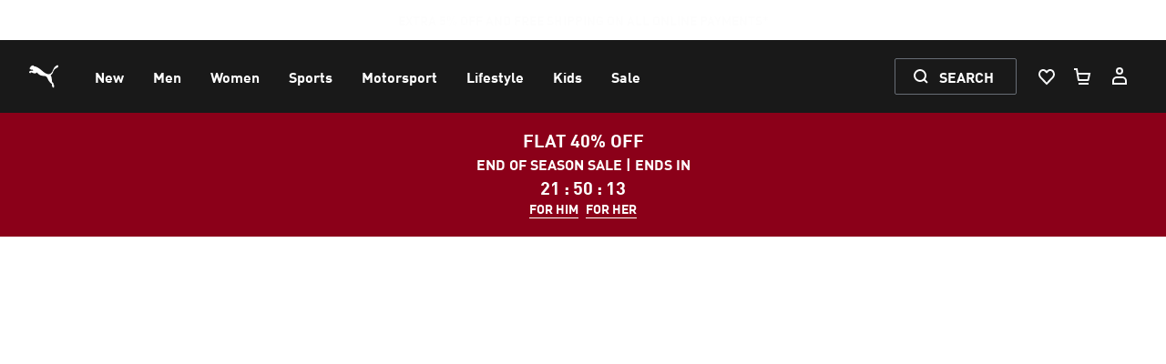

--- FILE ---
content_type: image/svg+xml
request_url: https://in.puma.com/_next/static/assets/icons/flag-fr.svg
body_size: -342
content:
<svg viewBox="0 0 24 24" fill="none" xmlns="http://www.w3.org/2000/svg" id="icon"><path fill-rule="evenodd" clip-rule="evenodd" d="M16 23.317c4.66-1.647 8-6.092 8-11.317 0-5.225-3.34-9.67-8-11.317v22.634Z" fill="#ED2939"/><path fill-rule="evenodd" clip-rule="evenodd" d="M8 23.317C3.34 21.67 0 17.225 0 12 0 6.775 3.34 2.33 8 .683v22.634Z" fill="#002395"/><path fill-rule="evenodd" clip-rule="evenodd" d="M16 .683v22.634A11.98 11.98 0 0 1 12 24a11.98 11.98 0 0 1-4-.683V.683A11.98 11.98 0 0 1 12 0c1.402 0 2.749.24 4 .683Z" fill="#fff"/></svg>

--- FILE ---
content_type: image/svg+xml
request_url: https://in.puma.com/_next/static/assets/icons/flag-il.svg
body_size: -220
content:
<svg viewBox="0 0 24 24" fill="none" xmlns="http://www.w3.org/2000/svg" id="icon"><path d="M24 12c0 6.627-5.373 12-12 12S0 18.627 0 12 5.373 0 12 0s12 5.373 12 12Z" fill="#fff"/><path fill-rule="evenodd" clip-rule="evenodd" d="M18.729 2.063a12.06 12.06 0 0 1 3.701 4H1.57a12.06 12.06 0 0 1 3.701-4H18.73ZM6.186 22.5a12.06 12.06 0 0 1-4.275-4H22.09a12.06 12.06 0 0 1-4.275 4H6.186ZM12.004 7.237l1.432 2.5h2.863l-1.432 2.5 1.432 2.5h-2.863l-1.432 2.5-1.431-2.5H7.71l1.431-2.5-1.431-2.5h2.863l1.431-2.5Zm-1.886 3.294H9.074l.522.912.522-.912Zm-.068 1.706.977-1.706h1.954l.977 1.706-.977 1.706h-1.954l-.976-1.706Zm-.454.794-.522.912h1.044l-.522-.912Zm1.886 1.706.522.912.523-.912h-1.045Zm2.408-.794h1.045l-.522-.912-.523.912Zm.523-2.5.522-.912H13.89l.523.912Zm-1.886-1.706h-1.045l.522-.912.523.912Z" fill="#0038B8"/></svg>

--- FILE ---
content_type: image/svg+xml
request_url: https://in.puma.com/_next/static/assets/icons/flag-es.svg
body_size: 1058
content:
<svg viewBox="0 0 24 24" fill="none" xmlns="http://www.w3.org/2000/svg" id="icon"><path d="M24 12c0 6.627-5.373 12-12 12S0 18.627 0 12 5.373 0 12 0s12 5.373 12 12Z" fill="#C60B1E"/><path fill-rule="evenodd" clip-rule="evenodd" d="M22.395 18A11.945 11.945 0 0 0 24 12c0-2.186-.584-4.235-1.605-6H1.605A11.945 11.945 0 0 0 0 12c0 2.186.584 4.235 1.605 6h20.79Z" fill="#FFC400"/><path d="M4.498 11.749h.56v2.912h-.56v-2.912Z" fill="#F1F9FF"/><path fill-rule="evenodd" clip-rule="evenodd" d="M5.282 11.245H4.274v.28h.168v.224h.672v-.224h.168v-.28ZM5.114 14.829h.168v.28H4.274v-.28h.168v-.224h.672v.224Z" fill="#C88A02"/><path fill-rule="evenodd" clip-rule="evenodd" d="M4.778 11.3c.121 0 .134-.045.206-.114.056-.053.186-.119.186-.193 0-.17-.176-.308-.392-.308-.217 0-.392.138-.392.308 0 .083.09.138.157.194.071.058.123.114.235.114Z" fill="#AD1619"/><path fill-rule="evenodd" clip-rule="evenodd" d="M4.274 15.109h1.008v.448s-.126-.056-.252-.056-.252.056-.252.056-.126-.056-.252-.056-.252.056-.252.056v-.448Z" fill="#005BBF"/><path d="M9.986 11.749h.56v2.912h-.56v-2.912Z" fill="#F1F9FF"/><path fill-rule="evenodd" clip-rule="evenodd" d="M10.77 11.245H9.762v.28h.168v.224h.672v-.224h.168v-.28ZM10.602 14.829h.168v.28H9.762v-.28h.168v-.224h.672v.224Z" fill="#C88A02"/><path fill-rule="evenodd" clip-rule="evenodd" d="M10.266 11.3c.121 0 .134-.045.206-.114.056-.053.186-.119.186-.193 0-.17-.176-.308-.392-.308-.217 0-.392.138-.392.308 0 .083.09.138.157.194.071.058.123.114.235.114Z" fill="#AD1619"/><path fill-rule="evenodd" clip-rule="evenodd" d="M9.762 15.109h1.008v.448s-.126-.056-.252-.056-.252.056-.252.056-.126-.056-.252-.056-.252.056-.252.056v-.448Z" fill="#005BBF"/><path fill-rule="evenodd" clip-rule="evenodd" d="M4.488 14.453c.1-.122.157-.234.157-.352a.317.317 0 0 0-.061-.192l.006-.003s.111-.048.15-.067c.072-.034.136-.07.197-.116.04-.029.093-.06.174-.103l.096-.051.096-.053c.084-.05.14-.09.183-.144a.268.268 0 0 0-.062-.399.727.727 0 0 0-.3-.096l-.197-.03c-.066-.01-.125-.02-.177-.03.344-.057.836-.036 1.052.076l.205-.398c-.44-.228-1.444-.204-1.82.054-.274.19-.238.476.049.599.12.052.275.086.564.132a1.434 1.434 0 0 0-.126.08.795.795 0 0 1-.128.075 7.137 7.137 0 0 1-.125.056l-.016.008c-.233.105-.346.252-.312.517l.018.143.033.01.344.284Zm5.859-.352c0 .118.056.23.157.352l.344-.284.033-.01.018-.143c.034-.265-.08-.412-.313-.518l-.016-.007c-.031-.014-.101-.044-.125-.056a.797.797 0 0 1-.127-.074 1.42 1.42 0 0 0-.126-.08c.288-.047.444-.082.564-.133.286-.123.323-.41.048-.6-.375-.257-1.38-.28-1.82-.053l.206.398c.216-.112.707-.133 1.052-.075l-.177.029-.197.03a.727.727 0 0 0-.3.096.268.268 0 0 0-.062.4.606.606 0 0 0 .183.143l.095.053.097.05c.08.044.133.075.173.104.062.045.125.082.197.116.04.019.15.068.15.067l.007.003a.316.316 0 0 0-.061.192Z" fill="#AD1619"/><path d="m4.955 12.813.166.034v.247c-.177.14-.623.377-.623.377v-.658h.457ZM10.15 12.813l-.164.034v.247c.176.14.622.377.622.377v-.658h-.457Z" fill="#F1F9FF"/><path fill-rule="evenodd" clip-rule="evenodd" d="M9.382 10.216v-.082a1.53 1.53 0 0 0-.905-.31 1.806 1.806 0 0 0-.918-.156v-.001c-.465-.046-.935.157-.935.157-.472 0-.904.31-.904.31v.082l.564.567s.16.546 1.272.418v.001s.738-.02.79-.037l.063-.02c.145-.042.31-.09.408-.362l.565-.567Zm-1.826-.519Z" fill="#AD1619"/><path fill-rule="evenodd" clip-rule="evenodd" d="M7.543 10.586h.023a5.276 5.276 0 0 1 1.232.172s-.043.368-.178.305c-.122-.057-.931-.11-1.077-.12-.146.01-.955.063-1.077.12-.134.063-.177-.305-.177-.305s.578-.164 1.232-.172h.022Z" fill="#C88A02"/><path d="M7.466 9.285h.224v.728h-.224v-.728Z" fill="#C88A02"/><path d="m5.847 10.261-.307-.011C5.685 9.41 6.4 9 7.542 9c1.144 0 1.856.413 1.99 1.255l-.416.043c-.065-.41-.751-.78-1.568-.78-.818 0-1.63.33-1.7.743Z" fill="#C88A02"/><path fill-rule="evenodd" clip-rule="evenodd" d="M5.73 11.245h3.64v3.27s-.27 1.098-1.82 1.098-1.82-1.127-1.82-1.127v-3.241Z" fill="#E1E5E8"/><path d="M5.53 13.26h1.96v2.185H5.53V13.26Z" fill="#FFC034"/><path d="M5.53 11.189h1.96v2.128H5.53v-2.128ZM7.522 13.205h1.96v2.128h-1.96v-2.128Z" fill="#AD1619"/><path d="M7.522 11.245h1.96v2.072h-1.96v-2.072Z" fill="#F1F9FF"/><path fill-rule="evenodd" clip-rule="evenodd" d="M7.55 13.709c.232 0 .42-.2.42-.448 0-.247-.188-.448-.42-.448-.232 0-.42.2-.42.448 0 .247.188.448.42.448Z" fill="#005BBF"/><path fill-rule="evenodd" clip-rule="evenodd" d="M6.838 13.26c0-.39.301-.739.712-.739.41 0 .711.35.711.74S7.96 14 7.55 14s-.712-.35-.712-.74Zm.712-.155c-.054 0-.129.052-.129.156 0 .104.075.156.129.156.053 0 .128-.052.128-.156 0-.104-.075-.156-.128-.156Z" fill="#AD1619"/><path fill-rule="evenodd" clip-rule="evenodd" d="M6.494 12.613a.5.5 0 1 0 0-1 .5.5 0 0 0 0 1Z" fill="#C88A02"/><path fill-rule="evenodd" clip-rule="evenodd" d="M8.494 12.613a.5.5 0 1 0 0-1 .5.5 0 0 0 0 1Z" fill="#C37C9C"/><path fill-rule="evenodd" clip-rule="evenodd" d="M8.494 14.613a.5.5 0 1 0 0-1 .5.5 0 0 0 0 1Z" fill="#FFC034"/><path d="M6.494 14.613a.5.5 0 1 0 0-1 .5.5 0 0 0 0 1Z" fill="#AD1619"/></svg>

--- FILE ---
content_type: image/svg+xml
request_url: https://in.puma.com/_next/static/assets/icons/flag-us.svg
body_size: 307
content:
<svg viewBox="0 0 24 24" fill="none" xmlns="http://www.w3.org/2000/svg" id="icon"><path d="M24 12c0 6.627-5.373 12-12 12S0 18.627 0 12 5.373 0 12 0s12 5.373 12 12Z" fill="#B22234"/><path fill-rule="evenodd" clip-rule="evenodd" d="M5.364 2A11.898 11.898 0 0 1 10.19.136V2h8.446a12.048 12.048 0 0 1 2.142 1.818H10.19v1.818h11.986c.36.575.674 1.183.933 1.819H10.19v1.818h13.5c.137.59.23 1.197.278 1.818H10.19v1.818h13.777c-.047.62-.14 1.228-.277 1.818H.311A11.927 11.927 0 0 1 0 12c0-1.609.316-3.144.89-4.545l.039-.092a11.951 11.951 0 0 1 2.353-3.61A12.133 12.133 0 0 1 5.364 2ZM.891 16.545h22.218a11.94 11.94 0 0 1-.933 1.819H1.824a12.022 12.022 0 0 1-.933-1.819Zm2.33 3.637h17.557A12.048 12.048 0 0 1 18.636 22H5.364a12.085 12.085 0 0 1-2.142-1.818Z" fill="#fff"/><path fill-rule="evenodd" clip-rule="evenodd" d="M10.19.136a11.92 11.92 0 0 0-4.203 1.477l.09.277-.25-.183c-.498.3-.973.635-1.421 1.001l.154.475-.385-.281c-.443.381-.858.795-1.241 1.236l.11.337-.244-.18a11.995 11.995 0 0 0-1.938 3.23H.93l.166-.51.166.51h.534l-.431.317.166.51-.435-.318-.434.318.165-.51-.068-.05a11.95 11.95 0 0 0-.744 3.61H.28l-.275.2a12.218 12.218 0 0 0-.004.595l.01.032-.01-.007c.004.235.016.469.033.701H10.19V.136ZM1.096 9.6l.166.51h.534l-.431.317.166.51-.435-.318-.434.318.165-.51-.43-.317H.93l.166-.51Zm1.516-3.877-.165.51h-.538l.435.317-.166.51.434-.318.431.318-.165-.51.434-.317h-.534l-.166-.51Zm-.165 3.094.165-.51.166.51h.534l-.434.318.165.51-.43-.318-.435.317.166-.51-.435-.317h.538Zm.331 2.585-.166-.51-.165.51h-.538l.435.317-.166.51.434-.318.431.318-.165-.51.434-.317h-.534ZM4.125 4.43l-.165.51h-.534l.434.317-.165.51.43-.318.435.317-.166-.51.435-.317H4.29l-.166-.51ZM3.96 7.525l.165-.51.166.51h.538l-.435.317.166.51-.435-.318-.43.318.165-.51-.434-.317h.534Zm.331 2.585-.166-.51-.165.51h-.534l.434.317-.165.51.43-.318.435.318-.166-.51.435-.317H4.29Zm1.352-6.972-.166.51h-.534l.431.317-.166.51.435-.318.434.318-.165-.51.43-.317H5.81l-.166-.51Zm-.166 3.095.166-.51.166.51h.534l-.431.317.165.51-.434-.318-.435.318.166-.51-.43-.317h.533Zm.166 2.075-.166.51h-.534l.431.317-.166.51.435-.318.434.317-.165-.51.43-.317H5.81l-.166-.51Zm0 2.584.166.51h.534l-.431.317.165.51-.434-.318-.435.318.166-.51-.43-.317h.533l.166-.51ZM7.16 1.846l-.165.51h-.538l.435.317-.166.51.434-.318.431.318-.166-.51.435-.317h-.534l-.166-.51ZM6.995 4.94l.165-.51.166.51h.534l-.435.318.166.51-.43-.318-.435.317.166-.51-.435-.317h.538Zm.165 2.075-.165.51h-.538l.435.317-.166.51.434-.318.431.318-.166-.51.435-.317h-.534l-.166-.51Zm0 2.585.166.51h.534l-.435.317.166.51-.43-.318-.435.318.166-.51-.435-.317h.538l.165-.51Zm1.248-8.22-.166.51.431-.317.435.317-.166-.51.435-.317h-.538l-.166-.51-.165.51h-.534l.434.318Zm.1 2.268.165-.51.166.51h.538l-.435.317.166.51-.435-.318-.43.318.165-.51-.434-.317h.534Zm.165 2.075-.165.51h-.534l.434.317-.166.51.431-.318.435.318-.166-.51.435-.317h-.538l-.166-.51Zm-.165 3.094.165-.51.166.51h.538l-.435.318.166.51-.435-.318-.43.317.165-.51-.434-.317h.534Zm.33 2.585-.165-.51-.165.51h-.534l.434.317-.166.51.431-.318.435.318-.166-.51.435-.317h-.538Z" fill="#3C3B6E"/></svg>

--- FILE ---
content_type: image/svg+xml
request_url: https://in.puma.com/_next/static/assets/icons/flag-ae.svg
body_size: -283
content:
<svg viewBox="0 0 24 24" fill="none" xmlns="http://www.w3.org/2000/svg" id="icon"><path fill-rule="evenodd" clip-rule="evenodd" d="M.683 8C2.33 3.34 6.775 0 12 0c5.225 0 9.67 3.34 11.317 8H.683Z" fill="#00732F"/><path fill-rule="evenodd" clip-rule="evenodd" d="M23.317 16A11.98 11.98 0 0 0 24 12c0-1.402-.24-2.749-.683-4H.683A11.98 11.98 0 0 0 0 12c0 1.402.24 2.749.683 4h22.634Z" fill="#fff"/><path fill-rule="evenodd" clip-rule="evenodd" d="M23.317 16C21.67 20.66 17.225 24 12 24 6.775 24 2.33 20.66.683 16h22.634Z" fill="#000"/><path fill-rule="evenodd" clip-rule="evenodd" d="M8 23.317C3.34 21.67 0 17.225 0 12 0 6.775 3.34 2.33 8 .683v22.634Z" fill="red"/></svg>

--- FILE ---
content_type: image/svg+xml
request_url: https://in.puma.com/_next/static/assets/icons/social-x.svg
body_size: -415
content:
<svg xmlns="http://www.w3.org/2000/svg" fill="none" viewBox="0 0 24 24" id="icon"><path fill="currentColor" d="M18.326 1.904H21.7l-7.37 8.423L23 21.79h-6.789l-5.317-6.952L4.81 21.79H1.434l7.883-9.01L1 1.904h6.961l4.806 6.354 5.56-6.354ZM17.142 19.77h1.87L6.945 3.817H4.94l12.203 15.954Z"/></svg>

--- FILE ---
content_type: image/svg+xml
request_url: https://in.puma.com/_next/static/assets/icons/flag-ro.svg
body_size: -294
content:
<svg viewBox="0 0 24 24" fill="none" xmlns="http://www.w3.org/2000/svg" id="icon"><path fill-rule="evenodd" clip-rule="evenodd" d="M16 .683v22.634A11.98 11.98 0 0 1 12 24a11.98 11.98 0 0 1-4-.683V.683A11.98 11.98 0 0 1 12 0c1.402 0 2.749.24 4 .683Z" fill="#FCD116"/><path fill-rule="evenodd" clip-rule="evenodd" d="M16 23.317c4.66-1.647 8-6.092 8-11.317 0-5.225-3.34-9.67-8-11.317v22.634Z" fill="#CE1126"/><path fill-rule="evenodd" clip-rule="evenodd" d="M8 23.317C3.34 21.67 0 17.225 0 12 0 6.775 3.34 2.33 8 .683v22.634Z" fill="#002B7F"/></svg>

--- FILE ---
content_type: text/javascript; charset=utf-8
request_url: https://app.link/_r?sdk=web2.86.5&branch_key=key_live_bo6E0fWzVtqAmYsIe34HwkimtzaB6aJf&callback=branch_callback__0
body_size: 69
content:
/**/ typeof branch_callback__0 === 'function' && branch_callback__0("1542984199950486905");

--- FILE ---
content_type: image/svg+xml
request_url: https://in.puma.com/_next/static/assets/icons/puma-app.svg
body_size: 481
content:
<svg xmlns="http://www.w3.org/2000/svg" fill="none" viewBox="0 0 32 32" id="icon"><path fill="currentColor" d="M4.764 1.09c-.173.026-.34.665-.676.999-.245.24-.552.226-.714.523-.062.11-.042.3-.112.481-.137.365-.62.397-.62.794 0 .428.402.51.752.814.274.244.3.413.63.532.283.095.703-.218 1.081-.105.31.092.607.158.678.477.061.294-.005.75-.381.697-.127-.015-.678-.2-1.353-.127-.816.092-1.747.358-1.838 1.268-.05.508.579 1.107 1.186.985.42-.082.221-.577.45-.817.3-.309 1.997 1.075 3.575 1.075.665 0 1.16-.168 1.65-.682.046-.04.102-.124.173-.13a.621.621 0 0 1 .222.1c1.27 1.022 2.232 3.072 6.904 3.095.657.004 1.405.318 2.017.875.545.504.863 1.289 1.173 2.084.468 1.194 1.306 2.355 2.576 3.647.07.07 1.116.882 1.2.943.012.01.09.192.063.295-.031.775-.144 3.027 1.536 3.13.41.02.303-.268.303-.467-.001-.392-.073-.782.134-1.184.283-.552-.6-.807-.574-2.001.018-.891-.73-.74-1.11-1.418-.218-.393-.413-.601-.399-1.082.086-2.706-.576-4.485-.905-4.922-.258-.33-.47-.46-.236-.612 1.402-.927 1.72-1.788 1.72-1.788.745-1.752 1.416-3.352 2.34-4.057.186-.146.664-.502.957-.642.862-.406 1.316-.653 1.567-.897.396-.385.71-1.191.33-1.68-.473-.602-1.29-.124-1.65.09-2.578 1.53-2.957 4.227-3.85 5.776-.712 1.238-1.87 2.147-2.905 2.222-.776.057-1.613-.1-2.446-.466-2.026-.888-3.134-2.034-3.396-2.237-.544-.42-4.769-4.568-8.193-4.738 0 0-.425-.85-.532-.864-.25-.033-.506.507-.69.57-.172.057-.462-.584-.637-.556Zm5.638 30.287H9.156L8.798 30.3h-2.15l-.368 1.076H5.034l2.22-6.077h.93l2.218 6.077Zm-3.43-2.074h1.493L7.723 27.1l-.751 2.202Zm8.532-4.003c.313 0 .594.051.845.154.25.096.46.233.631.41.17.17.302.372.393.605.09.228.136.47.136.726s-.045.5-.136.734a1.85 1.85 0 0 1-.393.606c-.17.17-.381.307-.631.41-.25.096-.532.144-.845.144h-1.17v2.288h-1.186V25.3h2.356Zm-1.17 1.058v1.673h1.11c.273 0 .486-.077.64-.23a.803.803 0 0 0 .239-.606c0-.256-.08-.458-.239-.606-.154-.154-.367-.23-.64-.23h-1.11Zm8.534-1.058c.313 0 .595.051.845.154.25.096.461.233.632.41.17.17.301.372.392.605a2.005 2.005 0 0 1 0 1.46c-.09.227-.221.43-.392.606-.17.17-.381.307-.632.41-.25.096-.532.144-.845.144H21.7v2.288h-1.186V25.3h2.355ZM21.7 26.358v1.673h1.11c.273 0 .486-.077.64-.23a.803.803 0 0 0 .239-.606c0-.256-.08-.458-.24-.606-.153-.154-.366-.23-.64-.23H21.7Z"/></svg>